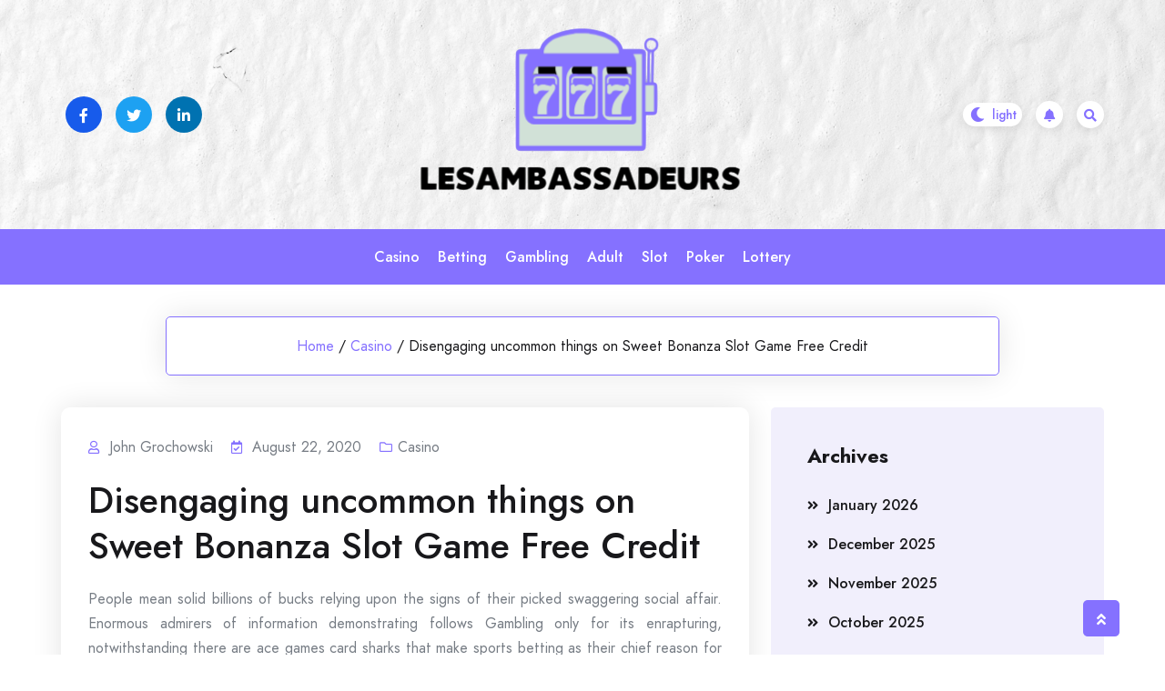

--- FILE ---
content_type: text/html; charset=UTF-8
request_url: http://lesambassadeurs.org/casino/disengaging-uncommon-things-on-sweet-bonanza-slot-game-free-credit/
body_size: 59039
content:
				<!DOCTYPE html>
				<html lang="en-US" >
				<head>
						<meta charset="UTF-8">
				<meta name="viewport" content="width=device-width, initial-scale=1">
				<link rel="profile" href="http://gmpg.org/xfn/11">
								<link rel="pingback" href="http://lesambassadeurs.org/xmlrpc.php">
			<title>Disengaging uncommon things on Sweet Bonanza Slot Game Free Credit &#8211; Lesambassadeurs</title>
<meta name='robots' content='max-image-preview:large' />
<link rel='dns-prefetch' href='//fonts.googleapis.com' />
<link rel="alternate" type="application/rss+xml" title="Lesambassadeurs &raquo; Feed" href="http://lesambassadeurs.org/feed/" />
<link rel="alternate" type="application/rss+xml" title="Lesambassadeurs &raquo; Comments Feed" href="http://lesambassadeurs.org/comments/feed/" />
<link rel="alternate" type="application/rss+xml" title="Lesambassadeurs &raquo; Disengaging uncommon things on Sweet Bonanza Slot Game Free Credit Comments Feed" href="http://lesambassadeurs.org/casino/disengaging-uncommon-things-on-sweet-bonanza-slot-game-free-credit/feed/" />
<link rel="alternate" title="oEmbed (JSON)" type="application/json+oembed" href="http://lesambassadeurs.org/wp-json/oembed/1.0/embed?url=http%3A%2F%2Flesambassadeurs.org%2Fcasino%2Fdisengaging-uncommon-things-on-sweet-bonanza-slot-game-free-credit%2F" />
<link rel="alternate" title="oEmbed (XML)" type="text/xml+oembed" href="http://lesambassadeurs.org/wp-json/oembed/1.0/embed?url=http%3A%2F%2Flesambassadeurs.org%2Fcasino%2Fdisengaging-uncommon-things-on-sweet-bonanza-slot-game-free-credit%2F&#038;format=xml" />
<style id='wp-img-auto-sizes-contain-inline-css'>
img:is([sizes=auto i],[sizes^="auto," i]){contain-intrinsic-size:3000px 1500px}
/*# sourceURL=wp-img-auto-sizes-contain-inline-css */
</style>
<style id='wp-emoji-styles-inline-css'>

	img.wp-smiley, img.emoji {
		display: inline !important;
		border: none !important;
		box-shadow: none !important;
		height: 1em !important;
		width: 1em !important;
		margin: 0 0.07em !important;
		vertical-align: -0.1em !important;
		background: none !important;
		padding: 0 !important;
	}
/*# sourceURL=wp-emoji-styles-inline-css */
</style>
<style id='wp-block-library-inline-css'>
:root{--wp-block-synced-color:#7a00df;--wp-block-synced-color--rgb:122,0,223;--wp-bound-block-color:var(--wp-block-synced-color);--wp-editor-canvas-background:#ddd;--wp-admin-theme-color:#007cba;--wp-admin-theme-color--rgb:0,124,186;--wp-admin-theme-color-darker-10:#006ba1;--wp-admin-theme-color-darker-10--rgb:0,107,160.5;--wp-admin-theme-color-darker-20:#005a87;--wp-admin-theme-color-darker-20--rgb:0,90,135;--wp-admin-border-width-focus:2px}@media (min-resolution:192dpi){:root{--wp-admin-border-width-focus:1.5px}}.wp-element-button{cursor:pointer}:root .has-very-light-gray-background-color{background-color:#eee}:root .has-very-dark-gray-background-color{background-color:#313131}:root .has-very-light-gray-color{color:#eee}:root .has-very-dark-gray-color{color:#313131}:root .has-vivid-green-cyan-to-vivid-cyan-blue-gradient-background{background:linear-gradient(135deg,#00d084,#0693e3)}:root .has-purple-crush-gradient-background{background:linear-gradient(135deg,#34e2e4,#4721fb 50%,#ab1dfe)}:root .has-hazy-dawn-gradient-background{background:linear-gradient(135deg,#faaca8,#dad0ec)}:root .has-subdued-olive-gradient-background{background:linear-gradient(135deg,#fafae1,#67a671)}:root .has-atomic-cream-gradient-background{background:linear-gradient(135deg,#fdd79a,#004a59)}:root .has-nightshade-gradient-background{background:linear-gradient(135deg,#330968,#31cdcf)}:root .has-midnight-gradient-background{background:linear-gradient(135deg,#020381,#2874fc)}:root{--wp--preset--font-size--normal:16px;--wp--preset--font-size--huge:42px}.has-regular-font-size{font-size:1em}.has-larger-font-size{font-size:2.625em}.has-normal-font-size{font-size:var(--wp--preset--font-size--normal)}.has-huge-font-size{font-size:var(--wp--preset--font-size--huge)}.has-text-align-center{text-align:center}.has-text-align-left{text-align:left}.has-text-align-right{text-align:right}.has-fit-text{white-space:nowrap!important}#end-resizable-editor-section{display:none}.aligncenter{clear:both}.items-justified-left{justify-content:flex-start}.items-justified-center{justify-content:center}.items-justified-right{justify-content:flex-end}.items-justified-space-between{justify-content:space-between}.screen-reader-text{border:0;clip-path:inset(50%);height:1px;margin:-1px;overflow:hidden;padding:0;position:absolute;width:1px;word-wrap:normal!important}.screen-reader-text:focus{background-color:#ddd;clip-path:none;color:#444;display:block;font-size:1em;height:auto;left:5px;line-height:normal;padding:15px 23px 14px;text-decoration:none;top:5px;width:auto;z-index:100000}html :where(.has-border-color){border-style:solid}html :where([style*=border-top-color]){border-top-style:solid}html :where([style*=border-right-color]){border-right-style:solid}html :where([style*=border-bottom-color]){border-bottom-style:solid}html :where([style*=border-left-color]){border-left-style:solid}html :where([style*=border-width]){border-style:solid}html :where([style*=border-top-width]){border-top-style:solid}html :where([style*=border-right-width]){border-right-style:solid}html :where([style*=border-bottom-width]){border-bottom-style:solid}html :where([style*=border-left-width]){border-left-style:solid}html :where(img[class*=wp-image-]){height:auto;max-width:100%}:where(figure){margin:0 0 1em}html :where(.is-position-sticky){--wp-admin--admin-bar--position-offset:var(--wp-admin--admin-bar--height,0px)}@media screen and (max-width:600px){html :where(.is-position-sticky){--wp-admin--admin-bar--position-offset:0px}}

/*# sourceURL=wp-block-library-inline-css */
</style><style id='global-styles-inline-css'>
:root{--wp--preset--aspect-ratio--square: 1;--wp--preset--aspect-ratio--4-3: 4/3;--wp--preset--aspect-ratio--3-4: 3/4;--wp--preset--aspect-ratio--3-2: 3/2;--wp--preset--aspect-ratio--2-3: 2/3;--wp--preset--aspect-ratio--16-9: 16/9;--wp--preset--aspect-ratio--9-16: 9/16;--wp--preset--color--black: #000000;--wp--preset--color--cyan-bluish-gray: #abb8c3;--wp--preset--color--white: #ffffff;--wp--preset--color--pale-pink: #f78da7;--wp--preset--color--vivid-red: #cf2e2e;--wp--preset--color--luminous-vivid-orange: #ff6900;--wp--preset--color--luminous-vivid-amber: #fcb900;--wp--preset--color--light-green-cyan: #7bdcb5;--wp--preset--color--vivid-green-cyan: #00d084;--wp--preset--color--pale-cyan-blue: #8ed1fc;--wp--preset--color--vivid-cyan-blue: #0693e3;--wp--preset--color--vivid-purple: #9b51e0;--wp--preset--gradient--vivid-cyan-blue-to-vivid-purple: linear-gradient(135deg,rgb(6,147,227) 0%,rgb(155,81,224) 100%);--wp--preset--gradient--light-green-cyan-to-vivid-green-cyan: linear-gradient(135deg,rgb(122,220,180) 0%,rgb(0,208,130) 100%);--wp--preset--gradient--luminous-vivid-amber-to-luminous-vivid-orange: linear-gradient(135deg,rgb(252,185,0) 0%,rgb(255,105,0) 100%);--wp--preset--gradient--luminous-vivid-orange-to-vivid-red: linear-gradient(135deg,rgb(255,105,0) 0%,rgb(207,46,46) 100%);--wp--preset--gradient--very-light-gray-to-cyan-bluish-gray: linear-gradient(135deg,rgb(238,238,238) 0%,rgb(169,184,195) 100%);--wp--preset--gradient--cool-to-warm-spectrum: linear-gradient(135deg,rgb(74,234,220) 0%,rgb(151,120,209) 20%,rgb(207,42,186) 40%,rgb(238,44,130) 60%,rgb(251,105,98) 80%,rgb(254,248,76) 100%);--wp--preset--gradient--blush-light-purple: linear-gradient(135deg,rgb(255,206,236) 0%,rgb(152,150,240) 100%);--wp--preset--gradient--blush-bordeaux: linear-gradient(135deg,rgb(254,205,165) 0%,rgb(254,45,45) 50%,rgb(107,0,62) 100%);--wp--preset--gradient--luminous-dusk: linear-gradient(135deg,rgb(255,203,112) 0%,rgb(199,81,192) 50%,rgb(65,88,208) 100%);--wp--preset--gradient--pale-ocean: linear-gradient(135deg,rgb(255,245,203) 0%,rgb(182,227,212) 50%,rgb(51,167,181) 100%);--wp--preset--gradient--electric-grass: linear-gradient(135deg,rgb(202,248,128) 0%,rgb(113,206,126) 100%);--wp--preset--gradient--midnight: linear-gradient(135deg,rgb(2,3,129) 0%,rgb(40,116,252) 100%);--wp--preset--font-size--small: 13px;--wp--preset--font-size--medium: 20px;--wp--preset--font-size--large: 36px;--wp--preset--font-size--x-large: 42px;--wp--preset--spacing--20: 0.44rem;--wp--preset--spacing--30: 0.67rem;--wp--preset--spacing--40: 1rem;--wp--preset--spacing--50: 1.5rem;--wp--preset--spacing--60: 2.25rem;--wp--preset--spacing--70: 3.38rem;--wp--preset--spacing--80: 5.06rem;--wp--preset--shadow--natural: 6px 6px 9px rgba(0, 0, 0, 0.2);--wp--preset--shadow--deep: 12px 12px 50px rgba(0, 0, 0, 0.4);--wp--preset--shadow--sharp: 6px 6px 0px rgba(0, 0, 0, 0.2);--wp--preset--shadow--outlined: 6px 6px 0px -3px rgb(255, 255, 255), 6px 6px rgb(0, 0, 0);--wp--preset--shadow--crisp: 6px 6px 0px rgb(0, 0, 0);}:where(.is-layout-flex){gap: 0.5em;}:where(.is-layout-grid){gap: 0.5em;}body .is-layout-flex{display: flex;}.is-layout-flex{flex-wrap: wrap;align-items: center;}.is-layout-flex > :is(*, div){margin: 0;}body .is-layout-grid{display: grid;}.is-layout-grid > :is(*, div){margin: 0;}:where(.wp-block-columns.is-layout-flex){gap: 2em;}:where(.wp-block-columns.is-layout-grid){gap: 2em;}:where(.wp-block-post-template.is-layout-flex){gap: 1.25em;}:where(.wp-block-post-template.is-layout-grid){gap: 1.25em;}.has-black-color{color: var(--wp--preset--color--black) !important;}.has-cyan-bluish-gray-color{color: var(--wp--preset--color--cyan-bluish-gray) !important;}.has-white-color{color: var(--wp--preset--color--white) !important;}.has-pale-pink-color{color: var(--wp--preset--color--pale-pink) !important;}.has-vivid-red-color{color: var(--wp--preset--color--vivid-red) !important;}.has-luminous-vivid-orange-color{color: var(--wp--preset--color--luminous-vivid-orange) !important;}.has-luminous-vivid-amber-color{color: var(--wp--preset--color--luminous-vivid-amber) !important;}.has-light-green-cyan-color{color: var(--wp--preset--color--light-green-cyan) !important;}.has-vivid-green-cyan-color{color: var(--wp--preset--color--vivid-green-cyan) !important;}.has-pale-cyan-blue-color{color: var(--wp--preset--color--pale-cyan-blue) !important;}.has-vivid-cyan-blue-color{color: var(--wp--preset--color--vivid-cyan-blue) !important;}.has-vivid-purple-color{color: var(--wp--preset--color--vivid-purple) !important;}.has-black-background-color{background-color: var(--wp--preset--color--black) !important;}.has-cyan-bluish-gray-background-color{background-color: var(--wp--preset--color--cyan-bluish-gray) !important;}.has-white-background-color{background-color: var(--wp--preset--color--white) !important;}.has-pale-pink-background-color{background-color: var(--wp--preset--color--pale-pink) !important;}.has-vivid-red-background-color{background-color: var(--wp--preset--color--vivid-red) !important;}.has-luminous-vivid-orange-background-color{background-color: var(--wp--preset--color--luminous-vivid-orange) !important;}.has-luminous-vivid-amber-background-color{background-color: var(--wp--preset--color--luminous-vivid-amber) !important;}.has-light-green-cyan-background-color{background-color: var(--wp--preset--color--light-green-cyan) !important;}.has-vivid-green-cyan-background-color{background-color: var(--wp--preset--color--vivid-green-cyan) !important;}.has-pale-cyan-blue-background-color{background-color: var(--wp--preset--color--pale-cyan-blue) !important;}.has-vivid-cyan-blue-background-color{background-color: var(--wp--preset--color--vivid-cyan-blue) !important;}.has-vivid-purple-background-color{background-color: var(--wp--preset--color--vivid-purple) !important;}.has-black-border-color{border-color: var(--wp--preset--color--black) !important;}.has-cyan-bluish-gray-border-color{border-color: var(--wp--preset--color--cyan-bluish-gray) !important;}.has-white-border-color{border-color: var(--wp--preset--color--white) !important;}.has-pale-pink-border-color{border-color: var(--wp--preset--color--pale-pink) !important;}.has-vivid-red-border-color{border-color: var(--wp--preset--color--vivid-red) !important;}.has-luminous-vivid-orange-border-color{border-color: var(--wp--preset--color--luminous-vivid-orange) !important;}.has-luminous-vivid-amber-border-color{border-color: var(--wp--preset--color--luminous-vivid-amber) !important;}.has-light-green-cyan-border-color{border-color: var(--wp--preset--color--light-green-cyan) !important;}.has-vivid-green-cyan-border-color{border-color: var(--wp--preset--color--vivid-green-cyan) !important;}.has-pale-cyan-blue-border-color{border-color: var(--wp--preset--color--pale-cyan-blue) !important;}.has-vivid-cyan-blue-border-color{border-color: var(--wp--preset--color--vivid-cyan-blue) !important;}.has-vivid-purple-border-color{border-color: var(--wp--preset--color--vivid-purple) !important;}.has-vivid-cyan-blue-to-vivid-purple-gradient-background{background: var(--wp--preset--gradient--vivid-cyan-blue-to-vivid-purple) !important;}.has-light-green-cyan-to-vivid-green-cyan-gradient-background{background: var(--wp--preset--gradient--light-green-cyan-to-vivid-green-cyan) !important;}.has-luminous-vivid-amber-to-luminous-vivid-orange-gradient-background{background: var(--wp--preset--gradient--luminous-vivid-amber-to-luminous-vivid-orange) !important;}.has-luminous-vivid-orange-to-vivid-red-gradient-background{background: var(--wp--preset--gradient--luminous-vivid-orange-to-vivid-red) !important;}.has-very-light-gray-to-cyan-bluish-gray-gradient-background{background: var(--wp--preset--gradient--very-light-gray-to-cyan-bluish-gray) !important;}.has-cool-to-warm-spectrum-gradient-background{background: var(--wp--preset--gradient--cool-to-warm-spectrum) !important;}.has-blush-light-purple-gradient-background{background: var(--wp--preset--gradient--blush-light-purple) !important;}.has-blush-bordeaux-gradient-background{background: var(--wp--preset--gradient--blush-bordeaux) !important;}.has-luminous-dusk-gradient-background{background: var(--wp--preset--gradient--luminous-dusk) !important;}.has-pale-ocean-gradient-background{background: var(--wp--preset--gradient--pale-ocean) !important;}.has-electric-grass-gradient-background{background: var(--wp--preset--gradient--electric-grass) !important;}.has-midnight-gradient-background{background: var(--wp--preset--gradient--midnight) !important;}.has-small-font-size{font-size: var(--wp--preset--font-size--small) !important;}.has-medium-font-size{font-size: var(--wp--preset--font-size--medium) !important;}.has-large-font-size{font-size: var(--wp--preset--font-size--large) !important;}.has-x-large-font-size{font-size: var(--wp--preset--font-size--x-large) !important;}
/*# sourceURL=global-styles-inline-css */
</style>

<style id='classic-theme-styles-inline-css'>
/*! This file is auto-generated */
.wp-block-button__link{color:#fff;background-color:#32373c;border-radius:9999px;box-shadow:none;text-decoration:none;padding:calc(.667em + 2px) calc(1.333em + 2px);font-size:1.125em}.wp-block-file__button{background:#32373c;color:#fff;text-decoration:none}
/*# sourceURL=/wp-includes/css/classic-themes.min.css */
</style>
<link rel='stylesheet' id='bootstrap-css' href='http://lesambassadeurs.org/wp-content/themes/bloghub/assets/bootstrap/bootstrap-min.css?ver=1.0.9.1693549993' media='all' />
<link rel='stylesheet' id='fontawesomeall-min-css' href='http://lesambassadeurs.org/wp-content/themes/bloghub/assets/css/fontawesomeall-min.css?ver=1.0.9.1693549993' media='all' />
<link rel='stylesheet' id='slicknav-min-css' href='http://lesambassadeurs.org/wp-content/themes/bloghub/assets/css/slicknav-min.css?ver=1.0.9.1693549993' media='all' />
<link rel='stylesheet' id='superfish-css' href='http://lesambassadeurs.org/wp-content/themes/bloghub/assets/css/superfish.css?ver=1.0.9.1693549993' media='all' />
<link rel='stylesheet' id='animate-min-css' href='http://lesambassadeurs.org/wp-content/themes/bloghub/assets/css/animate-min.css?ver=1.0.9.1693549993' media='all' />
<link rel='stylesheet' id='slick-css' href='http://lesambassadeurs.org/wp-content/themes/bloghub/assets/slick/slick.css?ver=1.0.9.1693549993' media='all' />
<link rel='stylesheet' id='magnific-popup-css' href='http://lesambassadeurs.org/wp-content/themes/bloghub/assets/css/magnific-popup.css?ver=1.0.9.1693549993' media='all' />
<link rel='stylesheet' id='bloghub-typography-css' href='http://lesambassadeurs.org/wp-content/themes/bloghub/assets/css/typography.css?ver=1.0.9.1693549993' media='all' />
<link rel='stylesheet' id='bloghub-theme-css' href='http://lesambassadeurs.org/wp-content/themes/bloghub/assets/scss/theme.css?ver=1.0.9.1693549993' media='all' />
<link rel='stylesheet' id='bloghub-style-css' href='http://lesambassadeurs.org/wp-content/themes/bloghub-child/style.css?ver=1.0.9.1693549993' media='all' />
<link rel='stylesheet' id='bloghub-fonts-css' href='https://fonts.googleapis.com/css?family=Jost%3Aital%2Cwght%400%2C100%3B0%2C200%3B0%2C300%3B0%2C400%3B0%2C500%3B0%2C600%3B0%2C700%3B0%2C800%3B0%2C900%3B1%2C100%3B1%2C200%3B1%2C300%3B1%2C400%3B1%2C500%3B1%2C600&#038;subset=latin%2Clatin-ext' media='all' />
<script src="http://lesambassadeurs.org/wp-includes/js/jquery/jquery.min.js?ver=3.7.1" id="jquery-core-js"></script>
<script src="http://lesambassadeurs.org/wp-includes/js/jquery/jquery-migrate.min.js?ver=3.4.1" id="jquery-migrate-js"></script>
<link rel="https://api.w.org/" href="http://lesambassadeurs.org/wp-json/" /><link rel="alternate" title="JSON" type="application/json" href="http://lesambassadeurs.org/wp-json/wp/v2/posts/582" /><link rel="EditURI" type="application/rsd+xml" title="RSD" href="http://lesambassadeurs.org/xmlrpc.php?rsd" />
<link rel="canonical" href="http://lesambassadeurs.org/casino/disengaging-uncommon-things-on-sweet-bonanza-slot-game-free-credit/" />
<link rel='shortlink' href='http://lesambassadeurs.org/?p=582' />
<link rel="pingback" href="http://lesambassadeurs.org/xmlrpc.php"><style type="text/css"></style>		<style type="text/css">
					.site-title,
			.site-description {
				position: absolute;
				clip: rect(1px, 1px, 1px, 1px);
				}
					</style>
		<link rel="icon" href="http://lesambassadeurs.org/wp-content/uploads/2025/08/Customize-Lesambassadeurs-08-25-2025_12_06_PM-150x143.png" sizes="32x32" />
<link rel="icon" href="http://lesambassadeurs.org/wp-content/uploads/2025/08/Customize-Lesambassadeurs-08-25-2025_12_06_PM.png" sizes="192x192" />
<link rel="apple-touch-icon" href="http://lesambassadeurs.org/wp-content/uploads/2025/08/Customize-Lesambassadeurs-08-25-2025_12_06_PM.png" />
<meta name="msapplication-TileImage" content="http://lesambassadeurs.org/wp-content/uploads/2025/08/Customize-Lesambassadeurs-08-25-2025_12_06_PM.png" />
		<style id="wp-custom-css">
			*:focus {
    outline: none !important;
}		</style>
		<style id="kirki-inline-styles">.header-wrapper.Header-two .header-top-box{background-image:url("http://lesambassadeurs.org/wp-content/themes/bloghub/assets/image/header-bg.jpg");background-repeat:no-repeat;background-position:center center;background-attachment:scroll;-webkit-background-size:cover;-moz-background-size:cover;-ms-background-size:cover;-o-background-size:cover;background-size:cover;}body{font-family:Jost;font-size:16px;font-weight:400;font-style:normal;line-height:27px;text-transform:none;text-decoration:none;color:#767C84;}h1{font-family:Jost;font-style:normal;text-transform:none;text-decoration:none;}h2{font-family:Jost;font-style:normal;text-transform:none;text-decoration:none;}h3{font-family:Jost;font-style:normal;text-transform:none;text-decoration:none;}h4{font-family:Jost;font-style:normal;text-transform:none;text-decoration:none;}h5{font-family:Jost;font-style:normal;text-transform:none;text-decoration:none;}h6{font-family:Jost;font-style:normal;text-transform:none;text-decoration:none;}.footer-wrapper:after{background-color:#F1EFFC;}.footer-wrapper{background-repeat:repeat;background-position:center center;background-attachment:scroll;-webkit-background-size:cover;-moz-background-size:cover;-ms-background-size:cover;-o-background-size:cover;background-size:cover;}.footer-wrapper .footer-widget-area .widget-title, .footer-wrapper .footer-widget-area .widget_block h2,.footer-widget-area .widget.widget_rss cite{color:#18181B;}.footer-widget, .footer-widget p,.footer-widget-area .widget ul li{color:#767C84;}.footer-widget a, .footer-widget ul li a,.footer-widget-area .widget.widget_rss ul li a, .footer-widget-area .widget.widget_rss .rss-date{color:#18181B;}.footer-widget-area .widget.widget_archive li a:before, .footer-widget-area .wp-block-archives-list li a:before, .footer-widget-area .widget.widget_categories li a:before, .footer-widget-area .wp-block-categories-list li a:before, .footer-widget-area .widget.widget_pages li a:before, .footer-widget-area .widget.widget_meta li a:before, .footer-widget-area .widget.widget_nav_menu li a:before, .footer-widget-area .widget_recent_comments li:before, .footer-widget-area .widget_recent_entries li a:before, .footer-widget-area .wp-block-latest-posts__list li a:before, .footer-widget-area .wp-block-pages-list__item__link:before{background-color:#18181B;}.footer-widget a:hover, .footer-widget ul li a:hover,.footer-widget-area .widget.widget_rss ul li a:hover{color:#8571FF;}.footer-widget-area .widget.widget_archive li a:hover:before, .footer-widget-area .widget.widget_categories li a:hover:before, .footer-widget-area .widget.widget_pages li a:hover:before, .footer-widget-area .widget.widget_meta li a:hover:before, .footer-widget-area .widget.widget_nav_menu li a:hover:before, .footer-widget-area .widget_recent_entries li a:hover:before, .footer-widget-area .wp-block-latest-posts__list li a:hover:before, .footer-widget-area .wp-block-categories-list li a:hover:before, .footer-widget-area .wp-block-archives-list li a:hover:before, .footer-widget-area .wp-block-pages-list__item__link:hover:before{background-color:#8571FF;}.header-wrapper,.header-wrapper.Header-two .main-navigation{background-color:#8571FF;}.header-wrapper{-webkit-border-radius:50px;-moz-border-radius:50px;border-radius:50px;}.header-wrapper .main-navigation .navbar-collapse.nav-menu ul li a{color:#ffffff;}.header-wrapper .main-navigation .navbar-collapse.nav-menu ul ul li a{color:#ffffff;}.sf-menu ul li{background-color:#8571FF;}.right-section .notification-icon a{color:#8571ff;background-color:#ffffff;}.right-section .notification-icon a:hover{color:#ffffff;background-color:#18181b;}.preloader-area .preloader-inner .theme-loader{border-color:#ffffff;}.preloader-area .preloader-inner .theme-loader::after{border-color:#8571FF;}.preloader-area{background-color:#18181B;}.to-top{color:#ffffff;background-color:#8571FF;}/* cyrillic */
@font-face {
  font-family: 'Jost';
  font-style: normal;
  font-weight: 400;
  font-display: swap;
  src: url(http://lesambassadeurs.org/wp-content/fonts/jost/font) format('woff');
  unicode-range: U+0301, U+0400-045F, U+0490-0491, U+04B0-04B1, U+2116;
}
/* latin-ext */
@font-face {
  font-family: 'Jost';
  font-style: normal;
  font-weight: 400;
  font-display: swap;
  src: url(http://lesambassadeurs.org/wp-content/fonts/jost/font) format('woff');
  unicode-range: U+0100-02BA, U+02BD-02C5, U+02C7-02CC, U+02CE-02D7, U+02DD-02FF, U+0304, U+0308, U+0329, U+1D00-1DBF, U+1E00-1E9F, U+1EF2-1EFF, U+2020, U+20A0-20AB, U+20AD-20C0, U+2113, U+2C60-2C7F, U+A720-A7FF;
}
/* latin */
@font-face {
  font-family: 'Jost';
  font-style: normal;
  font-weight: 400;
  font-display: swap;
  src: url(http://lesambassadeurs.org/wp-content/fonts/jost/font) format('woff');
  unicode-range: U+0000-00FF, U+0131, U+0152-0153, U+02BB-02BC, U+02C6, U+02DA, U+02DC, U+0304, U+0308, U+0329, U+2000-206F, U+20AC, U+2122, U+2191, U+2193, U+2212, U+2215, U+FEFF, U+FFFD;
}/* cyrillic */
@font-face {
  font-family: 'Jost';
  font-style: normal;
  font-weight: 400;
  font-display: swap;
  src: url(http://lesambassadeurs.org/wp-content/fonts/jost/font) format('woff');
  unicode-range: U+0301, U+0400-045F, U+0490-0491, U+04B0-04B1, U+2116;
}
/* latin-ext */
@font-face {
  font-family: 'Jost';
  font-style: normal;
  font-weight: 400;
  font-display: swap;
  src: url(http://lesambassadeurs.org/wp-content/fonts/jost/font) format('woff');
  unicode-range: U+0100-02BA, U+02BD-02C5, U+02C7-02CC, U+02CE-02D7, U+02DD-02FF, U+0304, U+0308, U+0329, U+1D00-1DBF, U+1E00-1E9F, U+1EF2-1EFF, U+2020, U+20A0-20AB, U+20AD-20C0, U+2113, U+2C60-2C7F, U+A720-A7FF;
}
/* latin */
@font-face {
  font-family: 'Jost';
  font-style: normal;
  font-weight: 400;
  font-display: swap;
  src: url(http://lesambassadeurs.org/wp-content/fonts/jost/font) format('woff');
  unicode-range: U+0000-00FF, U+0131, U+0152-0153, U+02BB-02BC, U+02C6, U+02DA, U+02DC, U+0304, U+0308, U+0329, U+2000-206F, U+20AC, U+2122, U+2191, U+2193, U+2212, U+2215, U+FEFF, U+FFFD;
}/* cyrillic */
@font-face {
  font-family: 'Jost';
  font-style: normal;
  font-weight: 400;
  font-display: swap;
  src: url(http://lesambassadeurs.org/wp-content/fonts/jost/font) format('woff');
  unicode-range: U+0301, U+0400-045F, U+0490-0491, U+04B0-04B1, U+2116;
}
/* latin-ext */
@font-face {
  font-family: 'Jost';
  font-style: normal;
  font-weight: 400;
  font-display: swap;
  src: url(http://lesambassadeurs.org/wp-content/fonts/jost/font) format('woff');
  unicode-range: U+0100-02BA, U+02BD-02C5, U+02C7-02CC, U+02CE-02D7, U+02DD-02FF, U+0304, U+0308, U+0329, U+1D00-1DBF, U+1E00-1E9F, U+1EF2-1EFF, U+2020, U+20A0-20AB, U+20AD-20C0, U+2113, U+2C60-2C7F, U+A720-A7FF;
}
/* latin */
@font-face {
  font-family: 'Jost';
  font-style: normal;
  font-weight: 400;
  font-display: swap;
  src: url(http://lesambassadeurs.org/wp-content/fonts/jost/font) format('woff');
  unicode-range: U+0000-00FF, U+0131, U+0152-0153, U+02BB-02BC, U+02C6, U+02DA, U+02DC, U+0304, U+0308, U+0329, U+2000-206F, U+20AC, U+2122, U+2191, U+2193, U+2212, U+2215, U+FEFF, U+FFFD;
}/* cyrillic */
@font-face {
  font-family: 'Jost';
  font-style: normal;
  font-weight: 400;
  font-display: swap;
  src: url(http://lesambassadeurs.org/wp-content/fonts/jost/font) format('woff');
  unicode-range: U+0301, U+0400-045F, U+0490-0491, U+04B0-04B1, U+2116;
}
/* latin-ext */
@font-face {
  font-family: 'Jost';
  font-style: normal;
  font-weight: 400;
  font-display: swap;
  src: url(http://lesambassadeurs.org/wp-content/fonts/jost/font) format('woff');
  unicode-range: U+0100-02BA, U+02BD-02C5, U+02C7-02CC, U+02CE-02D7, U+02DD-02FF, U+0304, U+0308, U+0329, U+1D00-1DBF, U+1E00-1E9F, U+1EF2-1EFF, U+2020, U+20A0-20AB, U+20AD-20C0, U+2113, U+2C60-2C7F, U+A720-A7FF;
}
/* latin */
@font-face {
  font-family: 'Jost';
  font-style: normal;
  font-weight: 400;
  font-display: swap;
  src: url(http://lesambassadeurs.org/wp-content/fonts/jost/font) format('woff');
  unicode-range: U+0000-00FF, U+0131, U+0152-0153, U+02BB-02BC, U+02C6, U+02DA, U+02DC, U+0304, U+0308, U+0329, U+2000-206F, U+20AC, U+2122, U+2191, U+2193, U+2212, U+2215, U+FEFF, U+FFFD;
}</style>		<!-- Add Custom code here -->
		
	</head>

					<body class="wp-singular post-template-default single single-post postid-582 single-format-standard wp-custom-logo wp-embed-responsive wp-theme-bloghub wp-child-theme-bloghub-child">
									<div id="page" class="site">
					<a class="skip-link screen-reader-text" href="#primary">Skip to content</a>
										<div class="preloader-area">
						<div class="preloader-inner">
							<div class="theme-loader"></div>
						</div>
					</div>
							
					<header id="masthead" class="site-header">
					<div class="header-inner" id="sticky-header-no">
						
			<div class="header-wrapper Header-two">
    <div class="header-top-box">
        <div class="header-top-inner">
            <div class="container">
                <div class="row">

                                            <div class="col-lg-4 col-md-4 col-sm-6">
                            <div class="header-social-box">
                                <div class="header-social-item">
                                    <ul>
                                                                                    <li><a href="#" target="_self" style="background-color:#175beb;color:#ffffff"><i class="fab fa-facebook-f"></i></a></li>
                                                                                    <li><a href="#" target="_self" style="background-color:#1da1f2;color:#ffffff"><i class="fab fa-twitter"></i></a></li>
                                                                                    <li><a href="#" target="_self" style="background-color:#0072b1;color:#ffffff"><i class="fab fa-linkedin-in"></i></a></li>
                                                                            </ul>
                                </div>
                            </div>
                        </div>
                    
                    <div class="col-lg-4 col-md-4 col-sm-6">
                        <div class="logo-area">
                            <div class="site-branding">
                                <a href="http://lesambassadeurs.org/" class="custom-logo-link" rel="home"><img width="359" height="192" src="http://lesambassadeurs.org/wp-content/uploads/2025/08/image-Photoroom-2025-08-25T120528.762.png" class="custom-logo" alt="Lesambassadeurs" decoding="async" fetchpriority="high" srcset="http://lesambassadeurs.org/wp-content/uploads/2025/08/image-Photoroom-2025-08-25T120528.762.png 359w, http://lesambassadeurs.org/wp-content/uploads/2025/08/image-Photoroom-2025-08-25T120528.762-300x160.png 300w" sizes="(max-width: 359px) 100vw, 359px" /></a>                            </div><!-- .site-branding -->
                        </div>
                    </div>

                    <div class="col-lg-4 col-md-4 col-sm-6">
                        <div class="right-section">

                                                            <div class="switch-dark-lite">
                                    <label class="switch" for="darkswitch">
                                        <input type="checkbox" id="darkswitch" class="theme-dark-lite">
                                        <span class="slider"></span>
                                        <input type="hidden" name="theme_mode" value="light">
                                    </label>
                                </div>
                            
                                                            <div class="notification-icon">
                                    <a href="" target="_self"><i class="fas fa-bell"></i></a>
                                </div>
                            
                                                            <div class="header-search-box search-open">
                                <a href="#"><i class="fas fa-search"></i></a>
                                </div>
                                                        
                        </div>
                    </div>
                </div>
            </div>
        </div>
    </div>

    <nav class="navbar navbar-expand-lg navbar-light main-navigation" id="site-navigation">
        
        <div class="container">
            <div class="navbar-collapse nav-menu">
                <ul id="primary-menu" class="sf-menu ms-auto me-auto"><li id="menu-item-4464" class="menu-item menu-item-type-taxonomy menu-item-object-category current-post-ancestor current-menu-parent current-post-parent menu-item-4464"><a href="http://lesambassadeurs.org/category/casino/">Casino</a></li>
<li id="menu-item-4465" class="menu-item menu-item-type-taxonomy menu-item-object-category menu-item-4465"><a href="http://lesambassadeurs.org/category/betting/">Betting</a></li>
<li id="menu-item-4466" class="menu-item menu-item-type-taxonomy menu-item-object-category menu-item-4466"><a href="http://lesambassadeurs.org/category/gambling/">Gambling</a></li>
<li id="menu-item-4467" class="menu-item menu-item-type-taxonomy menu-item-object-category menu-item-4467"><a href="http://lesambassadeurs.org/category/adult/">Adult</a></li>
<li id="menu-item-5601" class="menu-item menu-item-type-taxonomy menu-item-object-category menu-item-5601"><a href="http://lesambassadeurs.org/category/slot/">Slot</a></li>
<li id="menu-item-5602" class="menu-item menu-item-type-taxonomy menu-item-object-category menu-item-5602"><a href="http://lesambassadeurs.org/category/poker/">Poker</a></li>
<li id="menu-item-5603" class="menu-item menu-item-type-taxonomy menu-item-object-category menu-item-5603"><a href="http://lesambassadeurs.org/category/lottery/">Lottery</a></li>
</ul>            </div>
            
            <div id="mobile"></div>
        </div>
    </nav><!-- #site-navigation -->
    
</div> 	
							
					</div>
				</header><!-- #masthead -->
				<div class="header-search-popup">
					<div class="header-search-popup-content">
						<form method="get" class="search-form" action="http://lesambassadeurs.org/">
							<span class="screen-reader-text">Search for:</span>
							<input type="search" class="search-field" placeholder="Search " value="" name="s" title="Search for:" />
							<button type="submit" aria-label="Submit search" class="search-submit"><span class="fas fa-search"></span></button>
						</form>
					</div>
					<div class="header-search-overlay search-open">
						<div class="closes-button">
							<a href="#"><i class="fas fa-times"></i></a>
						</div>
					</div>
				</div>
				
		
				<main id="primary" class="site-main">
					            <div class="page-title-wrapper">
                <div class="container">
                    <div class="page-title-inner">
                        <ul class="bloghub-breadcrumb"><li><a href="http://lesambassadeurs.org">Home</a><span class="breadcrumb-delimiter">/</span></li><li><a href="http://lesambassadeurs.org/category/casino/">Casino</a><span class="breadcrumb-delimiter">/</span></li><li>Disengaging uncommon things on Sweet Bonanza Slot Game Free Credit</li></ul>                    </div>
                </div>
            </div>
        					<div class="post-details-wrapper">
						<div class="container">
							<div class="row">
				
	<div class="col-12 col-lg-8">
		
<article id="post-582" class="post-582 post type-post status-publish format-standard hentry category-casino">
		<div class="post-content-wrapper">
					<div class="post-meta">
				<ul>
											<li><span class="byline"><i class="far fa-user"></i>  <span class="author vcard">John Grochowski</span></span></li>
					
										<li><span class="posted-on"><i class="far fa-calendar-check"></i> <a href="http://lesambassadeurs.org/casino/disengaging-uncommon-things-on-sweet-bonanza-slot-game-free-credit/" rel="bookmark"><time class="entry-date published" datetime="2020-08-22T12:03:46+00:00">August 22, 2020</time><time class="updated" datetime="2020-08-24T13:10:43+00:00">August 24, 2020</time></a></span></li>
										

					
										<li><span class="cat-links"><i class="far fa-folder"></i><a href="http://lesambassadeurs.org/category/casino/" rel="category tag">Casino</a></span></li>
					
				</ul>
			</div>
		
					<header class="entry-header">
				<h3 class="entry-title single post-title">Disengaging uncommon things on Sweet Bonanza Slot Game Free Credit</h3>			</header><!-- .entry-header -->
		
		<div class="entry-content">
			<p style="text-align: justify;">People mean solid billions of bucks relying upon the signs of their picked swaggering social affair. Enormous admirers of information demonstrating follows Gambling only for its enrapturing, notwithstanding there are ace games card sharks that make sports betting as their chief reason for pay. The equivalent, it does not make a refinement definitely what kind of wager you can be; both of such players have one factor as a key issue, which is for their Gambling to win. So thusly, a great deal of people that are had with online games betting wish to see how they may make the probability of their gambling to win. Winning in an on the net games betting breakers exchange perspectives. A Gambling should absolutely demandingly consider these consider request them to have a great shot of winning.</p>
<p style="text-align: justify;"><img decoding="async" class="aligncenter  wp-image-584" src="http://lesambassadeurs.org/wp-content/uploads/2020/08/1764517745_PragmaticPlay_SweetBonanza.jpg.b2db3dfa45e6b9b5d46fde821930e8b5.jpg" alt="Sweet Bonanza Slot Game" width="482" height="271" srcset="http://lesambassadeurs.org/wp-content/uploads/2020/08/1764517745_PragmaticPlay_SweetBonanza.jpg.b2db3dfa45e6b9b5d46fde821930e8b5.jpg 1280w, http://lesambassadeurs.org/wp-content/uploads/2020/08/1764517745_PragmaticPlay_SweetBonanza.jpg.b2db3dfa45e6b9b5d46fde821930e8b5-300x169.jpg 300w, http://lesambassadeurs.org/wp-content/uploads/2020/08/1764517745_PragmaticPlay_SweetBonanza.jpg.b2db3dfa45e6b9b5d46fde821930e8b5-1024x576.jpg 1024w, http://lesambassadeurs.org/wp-content/uploads/2020/08/1764517745_PragmaticPlay_SweetBonanza.jpg.b2db3dfa45e6b9b5d46fde821930e8b5-768x432.jpg 768w" sizes="(max-width: 482px) 100vw, 482px" /></p>
<p style="text-align: justify;">There are a few stars quickly open online that can empower you to wind up being a pro online games player Sweet Bonanza Slot Game Free Credit. Two or three these skilled recommendation joined an all around that genuinely matters on the house by the by there are others that are offered totally complimentary <b><a href="https://casinobet89.com/สวีท-โบนันซ่า/">sweet bonanza เว็บไหนดี</a></b>. Among a legend among the most focal areas while arranging guaranteed money on sports on the web is none close to the requirement of the entire happiness site. One needs to see especially honestly how the betting structure purposes for living and what is more get two or three exercises concerning the games betting lines close to the shifting kind of potential results that should be taken after. There are two or three games betting web objectives that give the bettors separating devices that could be utilized the inciting so you could pick the most ideal decision in whichever demonstrating sharpens you will totally be betting. Other than being all through instructed concerning the structure and furthermore other than the entire utilizing activity where you will gamble, it would even now is focal that you make a feature gambling totally.</p>
<p style="text-align: justify;">An extra standard issue that players require is uncovering how you can manage their points of view or feelings slot <b><a href="https://casinobet89.com/สวีท-โบนันซ่า/">sweet bonanza</a></b>. Make the critical advances not to allow your feelings enter your headings. Some bit of the redirection is shedding; there is no games wagered that has in truth not shed ever. At any rate particularly what is standard is that you continue calming nearly when you dropped, considering the edge where the piece of the redirection is to get more accomplishments emerged from shed. This continues being in like manner true blue when you continue being in a triumphant touch, as the more imperative bit of bettor&#8217;s breezes up being all around on an amazingly basic level all the all the all the all the all the more devastating what is significantly more wild. On the off constancy that you really feel that it is your day of check, after that does not hurt it by making ambling Gambling.</p>
		</div><!-- .entry-content -->

		<footer class="entry-footer">
			<div class="post-footer">
						<div class="share-this-post">
			<ul class="social-icons m0p0ln">
				<li>
					<a href="https://www.facebook.com/sharer.php?u=http%3A%2F%2Flesambassadeurs.org%2Fcasino%2Fdisengaging-uncommon-things-on-sweet-bonanza-slot-game-free-credit%2F" class="social-facebook">
						<i class="fab fa-facebook-f"></i>
					</a>
				</li>
				<li>
					<a href="https://twitter.com/share?text=Disengaging+uncommon+things+on+Sweet+Bonanza+Slot+Game+Free+Credit&amp;url=http%3A%2F%2Flesambassadeurs.org%2Fcasino%2Fdisengaging-uncommon-things-on-sweet-bonanza-slot-game-free-credit%2F" class="social-facebook">
						<i class="fab fa-twitter"></i>
					</a>
				</li>
				<li>
					<a href="https://www.pinterest.com/pin/create/button/?url=http%3A%2F%2Flesambassadeurs.org%2Fcasino%2Fdisengaging-uncommon-things-on-sweet-bonanza-slot-game-free-credit%2F&amp;media=&amp;description=People+mean+solid+billions+of+bucks+relying+upon+the+signs+of+their+picked+swaggering+social+affair.+Enormous+admirers+of+information+demonstrating+follows+Gambling+only+for+its+enrapturing%2C+notwithstanding+there+are+ace+games+card+sharks+that+make+sports+betting+as+their%26hellip%3B" class="social-pintarest">
						<i class="fab fa-pinterest"></i>
					</a>
				</li>
				<li>
					<a href="https://www.linkedin.com/shareArticle?mini=true&amp;url=http%3A%2F%2Flesambassadeurs.org%2Fcasino%2Fdisengaging-uncommon-things-on-sweet-bonanza-slot-game-free-credit%2F&amp;title=Disengaging+uncommon+things+on+Sweet+Bonanza+Slot+Game+Free+Credit&amp;summary=People+mean+solid+billions+of+bucks+relying+upon+the+signs+of+their+picked+swaggering+social+affair.+Enormous+admirers+of+information+demonstrating+follows+Gambling+only+for+its+enrapturing%2C+notwithstanding+there+are+ace+games+card+sharks+that+make+sports+betting+as+their%26hellip%3B&amp;source=http://lesambassadeurs.org/" class="social-linkedin">
						<i class="fab fa-linkedin-in"></i>
					</a>
				</li>
			</ul>
		</div>
				</div>
		</footer><!-- .entry-footer -->
	</div>
</article><!-- #post-582 -->
            <div class="author-info-wrapper">
                <div class="author-info-box">
                    <div class="author-image">
                        <img alt='' src='https://secure.gravatar.com/avatar/7ef7286325b08c41ded49e4536151f8eb22a1e6bd7f684f56198f2681be708d3?s=96&#038;d=mm&#038;r=g' srcset='https://secure.gravatar.com/avatar/7ef7286325b08c41ded49e4536151f8eb22a1e6bd7f684f56198f2681be708d3?s=192&#038;d=mm&#038;r=g 2x' class='avatar avatar-96 photo' height='96' width='96' decoding='async'/>                    </div>
                    <div class="author-info">
                        <h2><a href="http://lesambassadeurs.org/author/admin/" title="Posts by John Grochowski" rel="author">John Grochowski</a></h2>
                        <p></p>
                    </div>
                </div>
            </div>
            <nav class="bloghub-post-navication-single" role="navigation">
        <h2 class="screen-reader-text">Post navigation</h2>
        <div class="nav-links">
                            <div class="nav-previous post-single-nav">
					<a href="http://lesambassadeurs.org/gambling/entaplay-online-gambling-conditions-and-furthermore-terms/" class="nav-label">
						<span class="nav-subtitle">Previous Post</span>
					</a>
                    <div class="nav-holder">
						<div class="nav-title">
							<a href="http://lesambassadeurs.org/gambling/entaplay-online-gambling-conditions-and-furthermore-terms/">
								<span class="nav-title">Entaplay Online Gambling Conditions and furthermore terms</span>
							</a>
						</div>
                    </div>
                </div>
            
            				<div class="nav-next post-single-nav">
					<a href="http://lesambassadeurs.org/betting/gifted-strategy-to-play-online-sports-ufabet-football-betting/" class="nav-label">
						<span class="nav-subtitle">Next Post</span>
					</a>
                    <div class="nav-holder">
						<div class="nav-title">
							<a href="http://lesambassadeurs.org/betting/gifted-strategy-to-play-online-sports-ufabet-football-betting/">
								<span class="nav-title">Gifted strategy to play Online Sports UFABET Football Betting</span>
							</a>
						</div>
                    </div>
                </div>
                    </div>
    </nav>
    	</div>

			<div class="col-12 col-lg-4">
			
<aside id="secondary" class="sidebar-widget-area">
	<section id="archives-2" class="widget widget_archive"><h2 class="widget-title">Archives</h2>
			<ul>
					<li><a href='http://lesambassadeurs.org/2026/01/'>January 2026</a></li>
	<li><a href='http://lesambassadeurs.org/2025/12/'>December 2025</a></li>
	<li><a href='http://lesambassadeurs.org/2025/11/'>November 2025</a></li>
	<li><a href='http://lesambassadeurs.org/2025/10/'>October 2025</a></li>
	<li><a href='http://lesambassadeurs.org/2025/09/'>September 2025</a></li>
	<li><a href='http://lesambassadeurs.org/2025/08/'>August 2025</a></li>
	<li><a href='http://lesambassadeurs.org/2025/07/'>July 2025</a></li>
	<li><a href='http://lesambassadeurs.org/2025/06/'>June 2025</a></li>
	<li><a href='http://lesambassadeurs.org/2025/05/'>May 2025</a></li>
	<li><a href='http://lesambassadeurs.org/2025/04/'>April 2025</a></li>
	<li><a href='http://lesambassadeurs.org/2025/03/'>March 2025</a></li>
	<li><a href='http://lesambassadeurs.org/2025/02/'>February 2025</a></li>
	<li><a href='http://lesambassadeurs.org/2025/01/'>January 2025</a></li>
	<li><a href='http://lesambassadeurs.org/2024/12/'>December 2024</a></li>
	<li><a href='http://lesambassadeurs.org/2024/11/'>November 2024</a></li>
	<li><a href='http://lesambassadeurs.org/2024/10/'>October 2024</a></li>
	<li><a href='http://lesambassadeurs.org/2024/09/'>September 2024</a></li>
	<li><a href='http://lesambassadeurs.org/2024/08/'>August 2024</a></li>
	<li><a href='http://lesambassadeurs.org/2024/07/'>July 2024</a></li>
	<li><a href='http://lesambassadeurs.org/2024/06/'>June 2024</a></li>
	<li><a href='http://lesambassadeurs.org/2024/05/'>May 2024</a></li>
	<li><a href='http://lesambassadeurs.org/2024/04/'>April 2024</a></li>
	<li><a href='http://lesambassadeurs.org/2024/03/'>March 2024</a></li>
	<li><a href='http://lesambassadeurs.org/2023/11/'>November 2023</a></li>
	<li><a href='http://lesambassadeurs.org/2023/10/'>October 2023</a></li>
	<li><a href='http://lesambassadeurs.org/2023/09/'>September 2023</a></li>
	<li><a href='http://lesambassadeurs.org/2023/08/'>August 2023</a></li>
	<li><a href='http://lesambassadeurs.org/2023/07/'>July 2023</a></li>
	<li><a href='http://lesambassadeurs.org/2023/06/'>June 2023</a></li>
	<li><a href='http://lesambassadeurs.org/2023/05/'>May 2023</a></li>
	<li><a href='http://lesambassadeurs.org/2023/04/'>April 2023</a></li>
	<li><a href='http://lesambassadeurs.org/2023/03/'>March 2023</a></li>
	<li><a href='http://lesambassadeurs.org/2023/02/'>February 2023</a></li>
	<li><a href='http://lesambassadeurs.org/2023/01/'>January 2023</a></li>
	<li><a href='http://lesambassadeurs.org/2022/12/'>December 2022</a></li>
	<li><a href='http://lesambassadeurs.org/2022/11/'>November 2022</a></li>
	<li><a href='http://lesambassadeurs.org/2022/10/'>October 2022</a></li>
	<li><a href='http://lesambassadeurs.org/2022/09/'>September 2022</a></li>
	<li><a href='http://lesambassadeurs.org/2022/08/'>August 2022</a></li>
	<li><a href='http://lesambassadeurs.org/2022/07/'>July 2022</a></li>
	<li><a href='http://lesambassadeurs.org/2022/06/'>June 2022</a></li>
	<li><a href='http://lesambassadeurs.org/2022/05/'>May 2022</a></li>
	<li><a href='http://lesambassadeurs.org/2022/04/'>April 2022</a></li>
	<li><a href='http://lesambassadeurs.org/2022/03/'>March 2022</a></li>
	<li><a href='http://lesambassadeurs.org/2022/02/'>February 2022</a></li>
	<li><a href='http://lesambassadeurs.org/2022/01/'>January 2022</a></li>
	<li><a href='http://lesambassadeurs.org/2021/12/'>December 2021</a></li>
	<li><a href='http://lesambassadeurs.org/2021/11/'>November 2021</a></li>
	<li><a href='http://lesambassadeurs.org/2021/10/'>October 2021</a></li>
	<li><a href='http://lesambassadeurs.org/2021/09/'>September 2021</a></li>
	<li><a href='http://lesambassadeurs.org/2021/08/'>August 2021</a></li>
	<li><a href='http://lesambassadeurs.org/2021/07/'>July 2021</a></li>
	<li><a href='http://lesambassadeurs.org/2021/06/'>June 2021</a></li>
	<li><a href='http://lesambassadeurs.org/2021/05/'>May 2021</a></li>
	<li><a href='http://lesambassadeurs.org/2021/04/'>April 2021</a></li>
	<li><a href='http://lesambassadeurs.org/2021/03/'>March 2021</a></li>
	<li><a href='http://lesambassadeurs.org/2021/02/'>February 2021</a></li>
	<li><a href='http://lesambassadeurs.org/2021/01/'>January 2021</a></li>
	<li><a href='http://lesambassadeurs.org/2020/12/'>December 2020</a></li>
	<li><a href='http://lesambassadeurs.org/2020/11/'>November 2020</a></li>
	<li><a href='http://lesambassadeurs.org/2020/10/'>October 2020</a></li>
	<li><a href='http://lesambassadeurs.org/2020/09/'>September 2020</a></li>
	<li><a href='http://lesambassadeurs.org/2020/08/'>August 2020</a></li>
	<li><a href='http://lesambassadeurs.org/2020/07/'>July 2020</a></li>
	<li><a href='http://lesambassadeurs.org/2020/06/'>June 2020</a></li>
	<li><a href='http://lesambassadeurs.org/2020/05/'>May 2020</a></li>
	<li><a href='http://lesambassadeurs.org/2020/04/'>April 2020</a></li>
	<li><a href='http://lesambassadeurs.org/2020/03/'>March 2020</a></li>
	<li><a href='http://lesambassadeurs.org/2020/02/'>February 2020</a></li>
	<li><a href='http://lesambassadeurs.org/2019/12/'>December 2019</a></li>
			</ul>

			</section><section id="categories-2" class="widget widget_categories"><h2 class="widget-title">List Of Categories</h2>
			<ul>
					<li class="cat-item cat-item-3"><a href="http://lesambassadeurs.org/category/adult/">Adult</a>
</li>
	<li class="cat-item cat-item-4"><a href="http://lesambassadeurs.org/category/betting/">Betting</a>
</li>
	<li class="cat-item cat-item-2"><a href="http://lesambassadeurs.org/category/casino/">Casino</a>
</li>
	<li class="cat-item cat-item-7"><a href="http://lesambassadeurs.org/category/dating/">Dating</a>
</li>
	<li class="cat-item cat-item-6"><a href="http://lesambassadeurs.org/category/gambling/">Gambling</a>
</li>
	<li class="cat-item cat-item-8"><a href="http://lesambassadeurs.org/category/health/">Health</a>
</li>
	<li class="cat-item cat-item-10"><a href="http://lesambassadeurs.org/category/lottery/">Lottery</a>
</li>
	<li class="cat-item cat-item-5"><a href="http://lesambassadeurs.org/category/poker/">Poker</a>
</li>
	<li class="cat-item cat-item-9"><a href="http://lesambassadeurs.org/category/slot/">Slot</a>
</li>
			</ul>

			</section>
		<section id="recent-posts-2" class="widget widget_recent_entries">
		<h2 class="widget-title">More News</h2>
		<ul>
											<li>
					<a href="http://lesambassadeurs.org/betting/bask-endless-joy-from-intuitive-online-betting-platforms/">Bask Endless Joy from Intuitive Online Betting Platforms</a>
									</li>
											<li>
					<a href="http://lesambassadeurs.org/betting/every-gaming-session-becomes-exciting-with-clever-online-betting-moves/">Every Gaming Session Becomes Exciting with Clever Online Betting Moves</a>
									</li>
											<li>
					<a href="http://lesambassadeurs.org/betting/bet-on-football-online-for-nonstop-fun-prizes-and-jackpots/">Bet on Football Online for Nonstop Fun, Prizes, And Jackpots</a>
									</li>
											<li>
					<a href="http://lesambassadeurs.org/slot/bask-boldly-in-bliss-of-vibrant-online-slot-play/">Bask Boldly in Bliss of Vibrant Online Slot Play</a>
									</li>
											<li>
					<a href="http://lesambassadeurs.org/slot/take-a-chance-and-reap-big-wins-in-online-slot-machines/">Take a Chance and Reap Big Wins in Online Slot Machines</a>
									</li>
					</ul>

		</section><section id="text-2" class="widget widget_text">			<div class="textwidget"><p><img loading="lazy" decoding="async" class="aligncenter size-full wp-image-5604" src="http://lesambassadeurs.org/wp-content/uploads/2025/08/ffecf99137f7bbbb603f41c7907c0ede.jpg" alt="" width="564" height="564" srcset="http://lesambassadeurs.org/wp-content/uploads/2025/08/ffecf99137f7bbbb603f41c7907c0ede.jpg 564w, http://lesambassadeurs.org/wp-content/uploads/2025/08/ffecf99137f7bbbb603f41c7907c0ede-300x300.jpg 300w, http://lesambassadeurs.org/wp-content/uploads/2025/08/ffecf99137f7bbbb603f41c7907c0ede-150x150.jpg 150w" sizes="auto, (max-width: 564px) 100vw, 564px" /></p>
</div>
		</section></aside><!-- #secondary -->		</div>
	
		
						</div>
					</div>
				</div>
			</main><!-- #main -->
						<footer id="colophon" class="site-footer footer-style-one">
				<div class="footer-wrapper">
		                        <div class="container">
                <div class="footer-top-section">
                    <div class="footer-top-inner">
                        <div class="footer-top-content">
                                                            <h2 class="title-48">Subscribe  Lesambassadeurs</h2>
                                                        <p>Get the latest posts delivered right to your email.</p>
                        </div>
                        <div class="footer-top-input">
                            <div class="input-email">
                                                                    <input type="text" placeholder="Enter Your Email">
                                    <input type="submit" class="wpcf7-submit subcribe-btn">
                                                            </div>
                        </div>
                    </div>
                </div>	
            </div>
                               <div class="copyright-area">
                <div class="container">
                    <div class="copyright-inner justify-content-center">
                        <div class="copyright-info">
                            <div class="site-info">
                                Copyright &copy;2026 .  All Rights Reserved | Lesambassadeurs                            </div><!-- .site-info -->
                        </div>

                        
                    </div>
                </div>
            </div>
                           <div class="container">
                                    </div>
           				</div>
			</footer><!-- #colophon -->
			
											<div class="to-top" id="back-top">
							<i class="fas fa-angle-double-up"></i>
						</div>
										</div><!-- #page -->
				<script type="speculationrules">
{"prefetch":[{"source":"document","where":{"and":[{"href_matches":"/*"},{"not":{"href_matches":["/wp-*.php","/wp-admin/*","/wp-content/uploads/*","/wp-content/*","/wp-content/plugins/*","/wp-content/themes/bloghub-child/*","/wp-content/themes/bloghub/*","/*\\?(.+)"]}},{"not":{"selector_matches":"a[rel~=\"nofollow\"]"}},{"not":{"selector_matches":".no-prefetch, .no-prefetch a"}}]},"eagerness":"conservative"}]}
</script>
<script src="http://lesambassadeurs.org/wp-content/themes/bloghub/assets/bootstrap/bootstrap-bundle-min.js?ver=1.0.9.1693549993" id="bootstrap-bundle-js-js"></script>
<script src="http://lesambassadeurs.org/wp-content/themes/bloghub/assets/js/jquery-slicknav-min.js?ver=1.0.9.1693549993" id="slicknav-min-js-js"></script>
<script src="http://lesambassadeurs.org/wp-content/themes/bloghub/assets/js/superfish.min.js?ver=1.0.9.1693549993" id="superfish-min-js"></script>
<script src="http://lesambassadeurs.org/wp-content/themes/bloghub/assets/slick/slick-min.js?ver=1.0.9.1693549993" id="slick-min-js"></script>
<script src="http://lesambassadeurs.org/wp-content/themes/bloghub/assets/js/jquery.magnific-popup.min.js?ver=1.0.9.1693549993" id="magnific-popup-js"></script>
<script src="http://lesambassadeurs.org/wp-content/themes/bloghub/assets/js/navigation.js?ver=1.0.9.1693549993" id="bloghub-navigation-js"></script>
<script src="http://lesambassadeurs.org/wp-content/themes/bloghub/assets/js/main.js?ver=1.0.9.1693549993" id="bloghub-main-js"></script>
<script id="wp-emoji-settings" type="application/json">
{"baseUrl":"https://s.w.org/images/core/emoji/17.0.2/72x72/","ext":".png","svgUrl":"https://s.w.org/images/core/emoji/17.0.2/svg/","svgExt":".svg","source":{"concatemoji":"http://lesambassadeurs.org/wp-includes/js/wp-emoji-release.min.js?ver=6.9"}}
</script>
<script type="module">
/*! This file is auto-generated */
const a=JSON.parse(document.getElementById("wp-emoji-settings").textContent),o=(window._wpemojiSettings=a,"wpEmojiSettingsSupports"),s=["flag","emoji"];function i(e){try{var t={supportTests:e,timestamp:(new Date).valueOf()};sessionStorage.setItem(o,JSON.stringify(t))}catch(e){}}function c(e,t,n){e.clearRect(0,0,e.canvas.width,e.canvas.height),e.fillText(t,0,0);t=new Uint32Array(e.getImageData(0,0,e.canvas.width,e.canvas.height).data);e.clearRect(0,0,e.canvas.width,e.canvas.height),e.fillText(n,0,0);const a=new Uint32Array(e.getImageData(0,0,e.canvas.width,e.canvas.height).data);return t.every((e,t)=>e===a[t])}function p(e,t){e.clearRect(0,0,e.canvas.width,e.canvas.height),e.fillText(t,0,0);var n=e.getImageData(16,16,1,1);for(let e=0;e<n.data.length;e++)if(0!==n.data[e])return!1;return!0}function u(e,t,n,a){switch(t){case"flag":return n(e,"\ud83c\udff3\ufe0f\u200d\u26a7\ufe0f","\ud83c\udff3\ufe0f\u200b\u26a7\ufe0f")?!1:!n(e,"\ud83c\udde8\ud83c\uddf6","\ud83c\udde8\u200b\ud83c\uddf6")&&!n(e,"\ud83c\udff4\udb40\udc67\udb40\udc62\udb40\udc65\udb40\udc6e\udb40\udc67\udb40\udc7f","\ud83c\udff4\u200b\udb40\udc67\u200b\udb40\udc62\u200b\udb40\udc65\u200b\udb40\udc6e\u200b\udb40\udc67\u200b\udb40\udc7f");case"emoji":return!a(e,"\ud83e\u1fac8")}return!1}function f(e,t,n,a){let r;const o=(r="undefined"!=typeof WorkerGlobalScope&&self instanceof WorkerGlobalScope?new OffscreenCanvas(300,150):document.createElement("canvas")).getContext("2d",{willReadFrequently:!0}),s=(o.textBaseline="top",o.font="600 32px Arial",{});return e.forEach(e=>{s[e]=t(o,e,n,a)}),s}function r(e){var t=document.createElement("script");t.src=e,t.defer=!0,document.head.appendChild(t)}a.supports={everything:!0,everythingExceptFlag:!0},new Promise(t=>{let n=function(){try{var e=JSON.parse(sessionStorage.getItem(o));if("object"==typeof e&&"number"==typeof e.timestamp&&(new Date).valueOf()<e.timestamp+604800&&"object"==typeof e.supportTests)return e.supportTests}catch(e){}return null}();if(!n){if("undefined"!=typeof Worker&&"undefined"!=typeof OffscreenCanvas&&"undefined"!=typeof URL&&URL.createObjectURL&&"undefined"!=typeof Blob)try{var e="postMessage("+f.toString()+"("+[JSON.stringify(s),u.toString(),c.toString(),p.toString()].join(",")+"));",a=new Blob([e],{type:"text/javascript"});const r=new Worker(URL.createObjectURL(a),{name:"wpTestEmojiSupports"});return void(r.onmessage=e=>{i(n=e.data),r.terminate(),t(n)})}catch(e){}i(n=f(s,u,c,p))}t(n)}).then(e=>{for(const n in e)a.supports[n]=e[n],a.supports.everything=a.supports.everything&&a.supports[n],"flag"!==n&&(a.supports.everythingExceptFlag=a.supports.everythingExceptFlag&&a.supports[n]);var t;a.supports.everythingExceptFlag=a.supports.everythingExceptFlag&&!a.supports.flag,a.supports.everything||((t=a.source||{}).concatemoji?r(t.concatemoji):t.wpemoji&&t.twemoji&&(r(t.twemoji),r(t.wpemoji)))});
//# sourceURL=http://lesambassadeurs.org/wp-includes/js/wp-emoji-loader.min.js
</script>
				</body>
			</html>
			